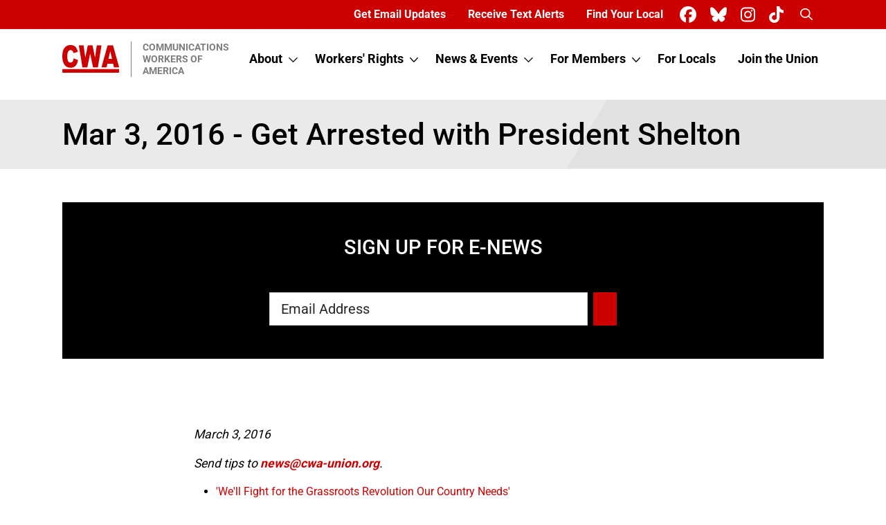

--- FILE ---
content_type: text/html; charset=UTF-8
request_url: https://cwa-union.org/news/e-newsletter/2016-03-03
body_size: 13741
content:


<!DOCTYPE html>
<html lang="en" dir="ltr" prefix="og: https://ogp.me/ns#">
  <head>
    <meta charset="utf-8" />
<link rel="canonical" href="https://cwa-union.org/news/e-newsletter/2016-03-03" />
<meta property="og:site_name" content="Communications Workers of America" />
<meta property="og:url" content="https://cwa-union.org/news/e-newsletter/2016-03-03" />
<meta property="og:title" content="Mar 3, 2016 - Get Arrested with President Shelton" />
<meta name="twitter:card" content="summary" />
<meta name="twitter:title" content="Mar 3, 2016 - Get Arrested with President Shelton" />
<meta name="facebook-domain-verification" content="t9671jitcriq39wyr0q5iquvsjewze" />
<link rel="image_src" />
<meta property="og:image" />
<meta property="og:image:url" />
<meta property="twitter:image" />
<meta property="twitter:description" />
<meta name="Generator" content="Drupal 10 (https://www.drupal.org)" />
<meta name="MobileOptimized" content="width" />
<meta name="HandheldFriendly" content="true" />
<meta name="viewport" content="width=device-width, initial-scale=1.0" />
<link rel="icon" href="/themes/custom/cwa_union/favicon.ico" type="image/vnd.microsoft.icon" />

    <title>Mar 3, 2016 - Get Arrested with President Shelton | Communications Workers of America</title>
    <link rel="stylesheet" media="all" href="/sites/default/files/css/css_3X6czNz6-broAJxmCXYxyTlVNf765o1nJBsXqwFewaQ.css?delta=0&amp;language=en&amp;theme=cwa_union&amp;include=eJxNiUsOgCAMBS9E7HFcmoIvRinUUPBze40udDOZeS9oAY2lrSwdL3y4sPPQ8qyZvGiIv7Z6CtykOgmGYKBXb-u5oiQu8f9m_WY7rSKRZ4PbZuxGD7ukYxNcVUAzhg" />
<link rel="stylesheet" media="all" href="/sites/default/files/css/css_EgHCgATIKewiVpUPn8B0wBvPrMYGhgpnmngM4GDD6xo.css?delta=1&amp;language=en&amp;theme=cwa_union&amp;include=eJxNiUsOgCAMBS9E7HFcmoIvRinUUPBze40udDOZeS9oAY2lrSwdL3y4sPPQ8qyZvGiIv7Z6CtykOgmGYKBXb-u5oiQu8f9m_WY7rSKRZ4PbZuxGD7ukYxNcVUAzhg" />

    <script type="application/json" data-drupal-selector="drupal-settings-json">{"path":{"baseUrl":"\/","pathPrefix":"","currentPath":"taxonomy\/term\/324","currentPathIsAdmin":false,"isFront":false,"currentLanguage":"en","themeUrl":"themes\/custom\/cwa_union"},"pluralDelimiter":"\u0003","suppressDeprecationErrors":true,"gtag":{"tagId":"","consentMode":false,"otherIds":[],"events":[],"additionalConfigInfo":[]},"ajaxPageState":{"libraries":"eJxliUsOgzAMRC9k4eN0iUziRi5JLMUmwO2LWoT62cy8NxNWGpcqWnHKGmYIl5vvmeEu3iUann25VHFIqinzGIzxjQfdyLkVavPnW_VvdkqYjvj1gR60fY8FGkXZsFKfqIHt5lxwImPowqvhK4eiccn8BHLzUSM","theme":"cwa_union","theme_token":null},"ajaxTrustedUrl":{"\/search\/site":true},"gtm":{"tagId":null,"settings":{"data_layer":"dataLayer","include_classes":false,"allowlist_classes":"google\nnonGooglePixels\nnonGoogleScripts\nnonGoogleIframes","blocklist_classes":"customScripts\ncustomPixels","include_environment":false,"environment_id":"","environment_token":""},"tagIds":["GTM-THWCPSN"]},"fitvids":{"selectors":".node","custom_vendors":["iframe[src^=\u0022https:\/\/youtu.be\u0022]"],"ignore_selectors":""},"googlePSE":{"language":"en","displayWatermark":0},"user":{"uid":0,"permissionsHash":"e7b90753b1107ae79b84943628f8242fe8b6ab08d0a6a181168a46bb0370653e"}}</script>
<script src="/sites/default/files/js/js_lIE1HTtz5fbNW_Lb1TbekyPK2PS6exDn2EODwRdN_n0.js?scope=header&amp;delta=0&amp;language=en&amp;theme=cwa_union&amp;include=eJxdiUsKgDAMRC9UzHFcllhjiPYDbfzd3oJa0M3MezNuR7tGSREGn9xiXPOipycziW4yFni6uURRwymxJ-sKwY2VelTKAfPyvooMXOPvHc54fMdwAYYVNzM"></script>
<script src="/modules/contrib/google_tag/js/gtag.js?t9n86y"></script>
<script src="/modules/contrib/google_tag/js/gtm.js?t9n86y"></script>

      </head>
  <body class="path-taxonomy language--en">
            <a href="#main-content" class="visually-hidden focusable">
      Skip to main content
    </a>
    <noscript><iframe src="https://www.googletagmanager.com/ns.html?id=GTM-THWCPSN"
                  height="0" width="0" style="display:none;visibility:hidden"></iframe></noscript>

      <div class="dialog-off-canvas-main-canvas" data-off-canvas-main-canvas>
    <div class="page">
            <div class="bg-primary">
        <div class="container">
          <div class="row">
            <div class="col d-flex justify-content-end align-items-center">
                

  <div class="me-lg-2 d-none d-lg-block block block--utilitymenu position-relative">
  
  
    

                
  


  <ul class="nav utility-nav">
                                                            <li class="nav-item">
                      <a href="/pages/sign_up_for_email" class="text-white nav-link fs-6 fs-lg-8 fs-xl-6" data-drupal-link-system-path="node/18259">Get Email Updates</a>
                  </li>
                                                        <li class="nav-item">
                      <a href="/connect-phone" class="text-white nav-link fs-6 fs-lg-8 fs-xl-6" data-drupal-link-system-path="node/19178">Receive Text Alerts</a>
                  </li>
                                                        <li class="nav-item">
                      <a href="/members/find-your-local" class="text-white nav-link fs-6 fs-lg-8 fs-xl-6" data-drupal-link-system-path="node/15779">Find Your Local</a>
                  </li>
            </ul>


        
  
    </div>


  <div class="block block--sociallinksblock position-relative">
  
  
    

                <ul class="d-flex mb-0 ps-0">
  
    <li class="list-inline-item"><a href="https://www.facebook.com/CWAUnion" target="_blank" aria-label="CWA Union on Facebook"><span class="text-white fa-brands me-2 fa-xl fa-facebook"></span></a></li>
  
    <li class="list-inline-item"><a href="https://bsky.app/profile/cwaunion.bsky.social" target="_blank" aria-label="CWA Union on Bluesky"><span class="text-white fa-brands me-2 fa-xl fa-bluesky"></span></a></li>
  
    <li class="list-inline-item"><a href="https://www.instagram.com/cwaunion/" target="_blank" aria-label="CWA Union on Instagram"><span class="text-white fa-brands me-2 fa-xl fa-instagram"></span></a></li>
  
    <li class="list-inline-item"><a href="https://www.tiktok.com/@cwaunion" target="_blank" aria-label="CWA Union on Tiktok"><span class="text-white fa-brands me-2 fa-xl fa-tiktok"></span></a></li>
  </ul>

        
  
    </div>


  <div class="block block--searchicon position-relative">
  
  
    

                
  


  <ul class="nav">
                                                            <li class="nav-item">
                      <a href="#search-form-cse" class="search-icon text-white nav-link fs-6 fs-lg-8 fs-xl-6" data-bs-toggle="modal" data-bs-target="#search-form-cse"><span class="visually-hidden">Search</span> <i class="fa-regular fa-magnifying-glass fw-bold"></i></a>
                  </li>
            </ul>


        
  
    </div>


            </div>
          </div>
        </div>
      </div>
            


<nav class="navbar navbar-expand-lg justify-content-between navbar-light default bg-white">
      <div class="container">
  
                      
  <div class="block block--cwa-union-branding">

  
    

        
  <a href="/" class="navbar-brand d-flex align-items-center " aria-label="">
            
  <img src="/themes/custom/cwa_union/logo.svg" width="83" " alt="Communications Workers of America logo" class="mr-2" />

        <div class="ms-3 ps-3 border-1 border-start fw-bold text-uppercase border-secondary text-secondary lh-sm">
      Communications<br />
      Workers of<br />
      America
    </div>
  </a>

  
  </div>


              
  <button class="navbar-toggler" type="button" data-bs-toggle="collapse" data-bs-target=".navbar-collapse" aria-controls="navbar-collapse" aria-expanded="false" aria-label="Toggle navigation">
    <span class="navbar-toggler-icon"></span>
  </button>

  <div class="collapse navbar-collapse justify-content-lg-end">
                      <div class="mr-auto">
              
  <div class="block block--cwa-union-main-menu">

  
    

            
  


  <ul class="nav navbar-nav main-nav">
                                          <li class="nav-item dropdown">
                      <a href="/about" class="nav-link fs-6 fs-lg-8 fs-xl-6 d-inline-block pe-1" data-drupal-link-system-path="node/19060">About</a>
            <a class="dropdown-bs-toggle smaller text-dark d-inline-block cursor-pointer" data-bs-toggle="dropdown" href="/about">
              <i class="far fa-chevron-down"></i>
              <span class="sr-only d-lg-none">Toggle submenu</span>
            </a>
                          <div class="dropdown-menu">
      <div class="py-1 border-bottom border-white">
                  <a href="/about/leadership" class="dropdown-item" data-drupal-link-system-path="node/18278">Leadership</a>
    </div>
      <div class="py-1 border-bottom border-white">
                  <a href="/about/cwa-history" class="dropdown-item" data-drupal-link-system-path="node/23677">History</a>
    </div>
      <div class="py-1 ">
                  <a href="/about/careers-cwa" class="dropdown-item" data-drupal-link-system-path="node/19355">Careers at CWA</a>
    </div>
  </div>
                              </li>
                                      <li class="nav-item dropdown">
                      <a href="/workers-rights" class="nav-link fs-6 fs-lg-8 fs-xl-6 d-inline-block pe-1" data-drupal-link-system-path="node/19057">Workers&#039; Rights</a>
            <a class="dropdown-bs-toggle smaller text-dark d-inline-block cursor-pointer" data-bs-toggle="dropdown" href="/workers-rights">
              <i class="far fa-chevron-down"></i>
              <span class="sr-only d-lg-none">Toggle submenu</span>
            </a>
                          <div class="dropdown-menu">
      <div class="py-1 border-bottom border-white">
                  <a href="/workers-rights/legislation-and-politics" class="dropdown-item" data-drupal-link-system-path="node/19058">Legislation and Politics</a>
    </div>
      <div class="py-1 border-bottom border-white">
                  <a href="/workers-rights/health-care-retirement-security" class="dropdown-item" data-drupal-link-system-path="node/18254">Jobs, Health Care &amp; Retirement Security</a>
    </div>
      <div class="py-1 border-bottom border-white">
                  <a href="/workers-rights/health-and-safety" class="dropdown-item" data-drupal-link-system-path="node/18260">Health and Safety</a>
    </div>
      <div class="py-1 border-bottom border-white">
                  <a href="/workers-rights/human-rights" class="dropdown-item" data-drupal-link-system-path="node/18269">Human Rights</a>
    </div>
      <div class="py-1 ">
                  <a href="/workers-rights/international-solidarity" class="dropdown-item" data-drupal-link-system-path="node/18281">International Solidarity</a>
    </div>
  </div>
                              </li>
                                      <li class="nav-item dropdown">
                      <a href="/news" class="nav-link fs-6 fs-lg-8 fs-xl-6 d-inline-block pe-1" data-drupal-link-system-path="node/15775">News &amp; Events</a>
            <a class="dropdown-bs-toggle smaller text-dark d-inline-block cursor-pointer" data-bs-toggle="dropdown" href="/news">
              <i class="far fa-chevron-down"></i>
              <span class="sr-only d-lg-none">Toggle submenu</span>
            </a>
                          <div class="dropdown-menu">
      <div class="py-1 border-bottom border-white">
                  <a href="/news/all" class="dropdown-item" data-drupal-link-system-path="node/15776">News</a>
    </div>
      <div class="py-1 border-bottom border-white">
                  <a href="/news-events/events" class="dropdown-item" data-drupal-link-system-path="node/15778">Events</a>
    </div>
      <div class="py-1 ">
                                <a href="/news-events/press-releases" class="dropdown-item" data-drupal-link-system-path="node/15777">Press Releases</a>
    </div>
  </div>
                              </li>
                                                        <li class="nav-item dropdown">
                      <a href="/for-members" class="nav-link fs-6 fs-lg-8 fs-xl-6 d-inline-block pe-1" data-drupal-link-system-path="node/18352">For Members</a>
            <a class="dropdown-bs-toggle smaller text-dark d-inline-block cursor-pointer" data-bs-toggle="dropdown" href="/for-members">
              <i class="far fa-chevron-down"></i>
              <span class="sr-only d-lg-none">Toggle submenu</span>
            </a>
                          <div class="dropdown-menu">
      <div class="py-1 border-bottom border-white">
                  <a href="/members/cwa-member-benefits-scholarships-and-training" class="dropdown-item" data-drupal-link-system-path="node/20890">Benefits, Scholarships &amp; Training</a>
    </div>
      <div class="py-1 border-bottom border-white">
                  <a href="/for-members/retired-members-council" class="dropdown-item" data-drupal-link-system-path="node/18274">Retired Members Council</a>
    </div>
      <div class="py-1 border-bottom border-white">
                  <a href="/nextgen" class="dropdown-item" data-drupal-link-system-path="node/18280">Next Generation</a>
    </div>
      <div class="py-1 border-bottom border-white">
                                <a href="https://myunionstore.com/cwa" class="dropdown-item" target="_blank">CWA Store</a>
    </div>
      <div class="py-1 border-bottom border-white">
                  <a href="/for-members/change-or-update-address-or-email" class="dropdown-item" data-drupal-link-system-path="node/18389">Change or Update Address or Email</a>
    </div>
      <div class="py-1 ">
                  <a href="/members/find-your-local" class="dropdown-item" data-drupal-link-system-path="node/15779">Find Your Local</a>
    </div>
  </div>
                              </li>
                                                        <li class="nav-item">
                      <a href="/for-locals" class="nav-link fs-6 fs-lg-8 fs-xl-6" data-drupal-link-system-path="node/19055">For Locals</a>
                  </li>
                                      <li class="nav-item">
                      <a href="/join" class="nav-link fs-6 fs-lg-8 fs-xl-6">Join the Union</a>
                  </li>
            </ul>


      
  </div>


  <div class="d-lg-none utility-alt block block--utilitymenu-2 position-relative">
  
  
    

                
  


  <ul class="nav utility-nav">
                                                            <li class="nav-item">
                      <a href="/pages/sign_up_for_email" class="text-white nav-link fs-6 fs-lg-8 fs-xl-6" data-drupal-link-system-path="node/18259">Get Email Updates</a>
                  </li>
                                                        <li class="nav-item">
                      <a href="/connect-phone" class="text-white nav-link fs-6 fs-lg-8 fs-xl-6" data-drupal-link-system-path="node/19178">Receive Text Alerts</a>
                  </li>
                                                        <li class="nav-item">
                      <a href="/members/find-your-local" class="text-white nav-link fs-6 fs-lg-8 fs-xl-6" data-drupal-link-system-path="node/15779">Find Your Local</a>
                  </li>
            </ul>


        
  
    </div>


          </div>
              
                    </div>

      </div>
  </nav>
  
  
  <main class="">
    <a id="main-content" tabindex="-1"></a>
    
    
          <div class="page__content">
        <div class="container">
            

  <div class="block block--cwa-union-page-title position-relative">
  
  
    

                

  <div class="full-width bg-title-gray py-4 mt-3 bg-angle bg-angle--gray">
    <div class="container">
      
                        <h1  class="page-title mb-0 position-relative">

            <div>Mar 3, 2016 - Get Arrested with President Shelton</div>
      
</h1>
                  </div>
  </div>

        
  
    </div>



  <div class="block block--cwa-union-content position-relative">
  
  
    

                <div>
  
    
    <section  class="full-width layout-section">
        <div  class="pt-3 pt-lg-5 pb-3 pb-lg-5 container">
            <div class="row justify-content-between">
                              <div  class="col">
              <div class="text-center bg-dark p-3 p-md-5 h-100 cta-block block block--call-to-action position-relative">
  
  
            <h2 class="h3 mb-5 text-uppercase">Sign Up for E-News</h2>
        

                
        
      <form class="email-starter w-md-50 mx-auto d-flex" id="email-starter" method="get" action="/pages/sign_up_for_email">
      <input type="email" id="form-email" name="answer[email]" class="form-control form-control-lg email" placeholder="Email Address" />
      <button type="submit" class="btn btn-primary btn-icon btn-lg ms-2"></button>
    </form>
  
    </div>


  <div class="block position-relative">
  
  
    

                
        
  
    </div>
            </div>
                        </div>
    </div>
  </section>
  <section  class="full-width layout-section">
        <div  class="pt-3 pt-lg-5 pb-3 pb-lg-5 container">
            <div class="row justify-content-between">
                              <div  class="col body-text p-lg-0">
              <div class="views-element-container block position-relative">
  
  
    

                <div><div class="js-view-dom-id-4c8066cf68e91f6c0caa28d561a3cecec2cf789916673ad4e84ec33e288aeaa3 view-enewsletter">
  


  




      <div class="view-header ">
      <p class="fs-6"><em><time datetime="2016-03-03T12:00:00Z">March 3, 2016</time>
</em></p>
<p class="fs-6"><em>Send tips to <strong><a href="mailto:news@cwa-union.org">news@cwa-union.org</a></strong>.</em></p>
    </div>
          <div class="attachment attachment-before">
      <div class="views-element-container"><div class="js-view-dom-id-86b34ab19397e9693d37fa00f535b553e50d1c8a5ae0b67dbbd33fd4f3e79308 view-enewsletter">
  


  




      
      <div class="view-content ">
      <div>
  
  <ul>

          <li><a href="#story-10569">&#039;We&#039;ll Fight for the Grassroots Revolution Our Country Needs&#039;</a></li>
          <li><a href="#story-10568">Bargaining Update</a></li>
          <li><a href="#story-10567">N.J. Shop Stewards Gear Up for Pension Amendment Campaign</a></li>
          <li><a href="#story-10566">Flight Attendants Fight for 10</a></li>
          <li><a href="#story-10565">Democracy Update</a></li>
          <li><a href="#story-10564">Observing Black History Month</a></li>
          <li><a href="#story-10563">Save the Date: CWA Human Rights Conference</a></li>
    
  </ul>

</div>

    </div>
  
          </div>
</div>

    </div>
  
      <div class="view-content ">
      
    <div>
          

<article class="node node--promoted news news--enewsletter">
<hr id="horizontalrule" style="margin:1.5rem 0;color: rgba(0,0,0,0.6)">
<a name="story-10569"></a>
  
    <h2 style="margin-bottom: 1.5rem;">
          <span>&#039;We&#039;ll Fight for the Grassroots Revolution Our Country Needs&#039;</span>

    </h2>
  
  <p>
      <span style="font-size:0.85em;background: none repeat scroll 0 0 #F4F4F4;border: 1px solid #DFDFDF;border-radius: 5px;padding: 8px 10px 5px;display:inline-block;">Share This Article:
      <!-- AddToAny BEGIN -->
        <a href="https://www.addtoany.com/add_to/facebook?linkurl=https://cwa-union.org/news/well-fight-for-grassroots-revolution-our-country-needs" target="_blank"><img src="https://cwa-union.org/themes/custom/cwa_union/build/assets/images/fb.png" width="32" height="32" style="background-color:#c00"></a>
        <a href="https://www.addtoany.com/add_to/bluesky?linkurl=https://cwa-union.org/news/well-fight-for-grassroots-revolution-our-country-needs" target="_blank"><img src="https://cwa-union.org/themes/custom/cwa_union/build/assets/images/bluesky.png" width="32" height="32" style="background-color:#c00"></a>
        <a href="https://www.addtoany.com/add_to/email?linkurl=https://cwa-union.org/news/well-fight-for-grassroots-revolution-our-country-needs" target="_blank"><img src="https://cwa-union.org/themes/custom/cwa_union/build/assets/images/email.png" width="32" height="32" style="background-color:#c00"></a>
        <a href="https://www.addtoany.com/share#url=https://cwa-union.org/news/well-fight-for-grassroots-revolution-our-country-needs" target="_blank"><img src="https://cwa-union.org/themes/custom/cwa_union/build/assets/images/plus.png" width="32" height="32" style="background-color:#c00"></a>
      <!-- AddToAny END -->
      </span>
  </p>

  

            <div><style>.field-name-field-featured-image {display:none !important;}</style><p>CWA President Chris Shelton issued this statement on the results of the Super Tuesday primaries:</p><p style="margin-left: 40px;">Members of the Communications Workers of America voted decisively to endorse Bernie Sanders for President, knowing that we were in it for the long haul. Like Senator Sanders, we are determined to take on today's one-sided economy, where political contributions wipe out the voice of ordinary Americans and where Wall Street calls all the shots – about our jobs, our communities and our livelihoods.</p><p style="margin-left: 40px;">That's what the Sanders campaign is all about. We're not going anywhere. We continue to support Senator Sanders' campaign that calls out an economic and political establishment that's rigged against working families.</p><p style="margin-left: 40px;">Bernie Sanders is the only candidate whose campaign is funded by the small dollar contributions of ordinary Americans. That matters. He has energized millions of voters with his message of fundamental change that benefits working families, not the 1 percent, and the fight isn't over.</p><p style="margin-left: 40px;">In the coming primary states, and especially in California, New York, New Jersey, and Ohio – where CWA has its largest numbers of members – activists will continue to canvass neighborhoods, organize worksite actions, staff phone banks, and rally around Senator Sanders and the grassroots revolution our country needs.</p></div>
      

</article>

      </div>
    <div>
          

<article class="node node--promoted news news--enewsletter">
<hr id="horizontalrule" style="margin:1.5rem 0;color: rgba(0,0,0,0.6)">
<a name="story-10568"></a>
  
    <h2 style="margin-bottom: 1.5rem;">
          <span>Bargaining Update</span>

    </h2>
  
  <p>
      <span style="font-size:0.85em;background: none repeat scroll 0 0 #F4F4F4;border: 1px solid #DFDFDF;border-radius: 5px;padding: 8px 10px 5px;display:inline-block;">Share This Article:
      <!-- AddToAny BEGIN -->
        <a href="https://www.addtoany.com/add_to/facebook?linkurl=https://cwa-union.org/news/bargaining-update-2016-03-03" target="_blank"><img src="https://cwa-union.org/themes/custom/cwa_union/build/assets/images/fb.png" width="32" height="32" style="background-color:#c00"></a>
        <a href="https://www.addtoany.com/add_to/bluesky?linkurl=https://cwa-union.org/news/bargaining-update-2016-03-03" target="_blank"><img src="https://cwa-union.org/themes/custom/cwa_union/build/assets/images/bluesky.png" width="32" height="32" style="background-color:#c00"></a>
        <a href="https://www.addtoany.com/add_to/email?linkurl=https://cwa-union.org/news/bargaining-update-2016-03-03" target="_blank"><img src="https://cwa-union.org/themes/custom/cwa_union/build/assets/images/email.png" width="32" height="32" style="background-color:#c00"></a>
        <a href="https://www.addtoany.com/share#url=https://cwa-union.org/news/bargaining-update-2016-03-03" target="_blank"><img src="https://cwa-union.org/themes/custom/cwa_union/build/assets/images/plus.png" width="32" height="32" style="background-color:#c00"></a>
      <!-- AddToAny END -->
      </span>
  </p>

  

            <div><style type="text/css">.field-name-field-featured-image {display:none !important;}
</style>
<p><strong>Tentative Contract for D6 Mobility Workers</strong></p><p>On Feb. 28, CWA's District 6 bargaining team reached a tentative four-year agreement with AT&amp;T Mobility covering 9,400 Mobility workers in Arkansas, Kansas, Missouri, Oklahoma and Texas.</p><p>CWA members will be joining a telephone town hall call on Monday, March 7, to get more information about the tentative contract. <a href="https://actionnetwork.org/user_files/user_files/000/005/742/original/Mobility_Town_Hall_Call.pdf" target="_blank">Read more here</a>.</p><p>The settlement will be presented to the membership for a ratification vote.</p><p align="center" style="text-align: center;"><img src="https://can2-prod.s3.amazonaws.com/uploads/data/000/029/198/original/2a_Bargaining_Update_MobilityCollage_600.jpg" style="width: 100%; max-width: 600px;" width="600"><br><em>Across District 6, Mobility workers mobilized at retail stores and call centers, putting the company on notice: "these shoes were made for walking." </em></p><center><strong>###</strong></center><p><strong>Negotiations Open with AT&amp;T West</strong></p><div style="width: 300px; max-width: 50%; float: left; margin-right: 10px; margin-bottom: 5px;"><img src="https://can2-prod.s3.amazonaws.com/uploads/data/000/029/199/original/2b_Bargaining_Update_300.jpg" style="width: 100%; max-width: 300px;" width="300"><p align="center"><em>CWA's District 9 bargaining team. From left: Anthony Velez, Marisa Remski, District 9 VP Tom Runnion, Ellen West, Art Gonzalez, Cherie Brokaw<br>and Pam Suniga. </em></p></div><p>Negotiations between CWA District 9 and AT&amp;T West got underway on Feb. 23. CWA D9 Vice President Tom Runnion made it clear to AT&amp;T that CWAers were fighting for fairness and, "our goal in these negotiations is to improve living standards for our families. We want secure jobs, secure health care and a secure retirement." The contract covers about 16,000 workers.</p><p>So far, the company has come back with demands for givebacks – looking to cut pay schedules, holidays and vacations, freeze pensions and eliminate protections from excessive monitoring, among other retrogressive demands.</p><p align="center" style="text-align: center;"><img src="https://can2-prod.s3.amazonaws.com/uploads/data/000/029/200/original/2c_Bargaining_Update_Collage_600.jpg" style="width: 100%; max-width: 600px;" width="600"><br><em>On the first day of negotiations, District 9 CWAers mobilized for a fair contract. </em>Clockwise, from top left<em>: Members of Local 9408, Fresno; Local 9003, Los Angeles; and Local 9509, San Diego. </em></p><center><strong>###</strong></center><p><strong>Flight Attendants Keep the Pressure on United </strong></p><p>The AFA-CWA Joint Negotiating Committee (JNC), representing 25,000 Flight Attendants at United, Continental and Continental Micronesia Airlines, completed three more days of negotiations in Denver.</p><p>The JNC's goal is to continue to build on progress in previous mediation sessions and work through critical issues including scheduling, sick leave, vacations, job share/partnership and other issues, then work to resolve the economic issues to reach a joint agreement covering all United Flight Attendants. The next round of bargaining is March 7 in Phoenix.</p><p>On February 18, more than 400 Flight Attendants joined the Day of Action at Chicago O'Hare International Airport, picketing outside the United Airlines departures area. They were joined by Flight Attendants from American, Southwest, ExpressJet and Envoy and AFA-CWA's flying partners from the Air Line Pilots Association.</p><center><strong>###</strong></center><p><strong>Verizon Members Mobilize </strong></p><p align="center" style="text-align: center;"><img src="https://can2-prod.s3.amazonaws.com/uploads/data/000/029/201/original/2d_Bargaining_Update_600.jpg" style="width: 100%; max-width: 600px;" width="600"><br><em>CWA Local 1101 members in New York protest Verizon's continued demands for concessions, chanting, "They say cut back, we say fight back!" </em></p><p>~~~~</p><p align="center" style="text-align: center;"><img align="middle" src="https://can2-prod.s3.amazonaws.com/uploads/data/000/029/202/original/2e_Bargaining_Update_320.jpg" style="width: 100%; max-width: 320px; display: block; margin: auto;" width="320"><br><em>In informational picketing In Dover, Del., members of Local 13100 tell the public that "Verizon should build up FiOS, not executive compensation." </em></p><center><strong>###</strong></center><p><strong>Pay Increase for Avaya Workers</strong></p><p>CWA bargainers reached a two-year contract extension with Avaya that provides for a 2.5 percent wage increase, the first non-lump sum pay raise since 2012. The contract covers about 550 workers at Avaya.</p><p>CWA Telecommunications and Technologies Vice President Lisa Bolton said the contract continues to maintain current health care coverage. "There are no givebacks in this agreement," she said.</p></div>
      

</article>

      </div>
    <div>
          

<article class="node node--promoted news news--enewsletter">
<hr id="horizontalrule" style="margin:1.5rem 0;color: rgba(0,0,0,0.6)">
<a name="story-10567"></a>
  
    <h2 style="margin-bottom: 1.5rem;">
          <span>N.J. Shop Stewards Gear Up for Pension Amendment Campaign</span>

    </h2>
  
  <p>
      <span style="font-size:0.85em;background: none repeat scroll 0 0 #F4F4F4;border: 1px solid #DFDFDF;border-radius: 5px;padding: 8px 10px 5px;display:inline-block;">Share This Article:
      <!-- AddToAny BEGIN -->
        <a href="https://www.addtoany.com/add_to/facebook?linkurl=https://cwa-union.org/news/nj-shop-stewards-gear-for-pension-amendment-campaign" target="_blank"><img src="https://cwa-union.org/themes/custom/cwa_union/build/assets/images/fb.png" width="32" height="32" style="background-color:#c00"></a>
        <a href="https://www.addtoany.com/add_to/bluesky?linkurl=https://cwa-union.org/news/nj-shop-stewards-gear-for-pension-amendment-campaign" target="_blank"><img src="https://cwa-union.org/themes/custom/cwa_union/build/assets/images/bluesky.png" width="32" height="32" style="background-color:#c00"></a>
        <a href="https://www.addtoany.com/add_to/email?linkurl=https://cwa-union.org/news/nj-shop-stewards-gear-for-pension-amendment-campaign" target="_blank"><img src="https://cwa-union.org/themes/custom/cwa_union/build/assets/images/email.png" width="32" height="32" style="background-color:#c00"></a>
        <a href="https://www.addtoany.com/share#url=https://cwa-union.org/news/nj-shop-stewards-gear-for-pension-amendment-campaign" target="_blank"><img src="https://cwa-union.org/themes/custom/cwa_union/build/assets/images/plus.png" width="32" height="32" style="background-color:#c00"></a>
      <!-- AddToAny END -->
      </span>
  </p>

  

            <div><style type="text/css">.field-name-field-featured-image {display:none !important;}
</style>
<p>More than 500 CWA N.J. shop stewards and activists met for a day of mobilization training on the campaign to win a ballot question for a constitutional amendment to require the State of New Jersey to make full payments into the pension system.</p><p>This is an unprecedented, statewide member education campaign, aimed at mobilizing some 800,000 active employees and retirees to drive support for the constitutional amendment.</p><p>Governor Christie had signed a 2011 law requiring the state to do its part in restoring proper funding for the pension system, after forcing pension cuts for workers. But he reneged on the deal, grabbing billions of dollars from the pension system to reduce his budget shortfall.</p><p>Last fall, the New Jersey Supreme Court ruled that Gov. Chris Christie didn't have to make scheduled pension payments into the public pension system.</p><p>CWA and other unions filed a petition for review with the U.S. Supreme Court. The U.S. Supreme Court declined to hear the case, meaning the lower court decision stands. "It just means what we already knew, which is that we have to protect the funding for these pensions by giving these pensions the same protections they would have in the private sector," said CWA New Jersey Director Hetty Rosenstein.</p><p align="center" style="text-align: center;"><img src="https://can2-prod.s3.amazonaws.com/uploads/data/000/029/205/original/3_CWA_New_Jersey_600.jpg" style="width: 100%; max-width: 600px;" width="600"><br><em>CWA stewards and activists are ready to go out and build support for the constitutional amendment to safeguard public worker pensions. CWA is leading the way on the campaign. </em></p></div>
      

</article>

      </div>
    <div>
          

<article class="node news news--enewsletter">
<hr id="horizontalrule" style="margin:1.5rem 0;color: rgba(0,0,0,0.6)">
<a name="story-10566"></a>
  
    <h2 style="margin-bottom: 1.5rem;">
          <span>Flight Attendants Fight for 10</span>

    </h2>
  
  <p>
      <span style="font-size:0.85em;background: none repeat scroll 0 0 #F4F4F4;border: 1px solid #DFDFDF;border-radius: 5px;padding: 8px 10px 5px;display:inline-block;">Share This Article:
      <!-- AddToAny BEGIN -->
        <a href="https://www.addtoany.com/add_to/facebook?linkurl=https://cwa-union.org/news/flight-attendants-fight-for-10" target="_blank"><img src="https://cwa-union.org/themes/custom/cwa_union/build/assets/images/fb.png" width="32" height="32" style="background-color:#c00"></a>
        <a href="https://www.addtoany.com/add_to/bluesky?linkurl=https://cwa-union.org/news/flight-attendants-fight-for-10" target="_blank"><img src="https://cwa-union.org/themes/custom/cwa_union/build/assets/images/bluesky.png" width="32" height="32" style="background-color:#c00"></a>
        <a href="https://www.addtoany.com/add_to/email?linkurl=https://cwa-union.org/news/flight-attendants-fight-for-10" target="_blank"><img src="https://cwa-union.org/themes/custom/cwa_union/build/assets/images/email.png" width="32" height="32" style="background-color:#c00"></a>
        <a href="https://www.addtoany.com/share#url=https://cwa-union.org/news/flight-attendants-fight-for-10" target="_blank"><img src="https://cwa-union.org/themes/custom/cwa_union/build/assets/images/plus.png" width="32" height="32" style="background-color:#c00"></a>
      <!-- AddToAny END -->
      </span>
  </p>

  

            <div><p>Flight Attendants in uniform will "Rally for Rest" at the U.S. Capitol in Washington, DC, on March 16, then lobby members of Congress to get these critical changes included in the Federal Aviation Administration (FAA) re-authorization.</p><p>Flight Attendants are entrusted with the safety, health, and security of passengers. But they're often asked to perform duties during their "rest" time, resulting in getting less rest than required. Airline Pilots and other flight deck crew are covered by a 10-hour minimum rest requirement. But Flight Attendants right now have just an eight-hour rest period between 14-hour days, AFA-CWA said.</p><p>Gaining the 10-hour minimum rest requirements for Flight Attendants is a top legislative priority for AFA-CWA, and Flight Attendants have been mobilizing and succeeded in getting the 10-hour rest period included in the House version of the FAA authorization. Now, the goal is to keep it in that bill and call on the Senate to do the same.</p></div>
      

</article>

      </div>
    <div>
          

<article class="node news news--enewsletter">
<hr id="horizontalrule" style="margin:1.5rem 0;color: rgba(0,0,0,0.6)">
<a name="story-10565"></a>
  
    <h2 style="margin-bottom: 1.5rem;">
          <span>Democracy Update</span>

    </h2>
  
  <p>
      <span style="font-size:0.85em;background: none repeat scroll 0 0 #F4F4F4;border: 1px solid #DFDFDF;border-radius: 5px;padding: 8px 10px 5px;display:inline-block;">Share This Article:
      <!-- AddToAny BEGIN -->
        <a href="https://www.addtoany.com/add_to/facebook?linkurl=https://cwa-union.org/news/democracy-update-2016-03-03" target="_blank"><img src="https://cwa-union.org/themes/custom/cwa_union/build/assets/images/fb.png" width="32" height="32" style="background-color:#c00"></a>
        <a href="https://www.addtoany.com/add_to/bluesky?linkurl=https://cwa-union.org/news/democracy-update-2016-03-03" target="_blank"><img src="https://cwa-union.org/themes/custom/cwa_union/build/assets/images/bluesky.png" width="32" height="32" style="background-color:#c00"></a>
        <a href="https://www.addtoany.com/add_to/email?linkurl=https://cwa-union.org/news/democracy-update-2016-03-03" target="_blank"><img src="https://cwa-union.org/themes/custom/cwa_union/build/assets/images/email.png" width="32" height="32" style="background-color:#c00"></a>
        <a href="https://www.addtoany.com/share#url=https://cwa-union.org/news/democracy-update-2016-03-03" target="_blank"><img src="https://cwa-union.org/themes/custom/cwa_union/build/assets/images/plus.png" width="32" height="32" style="background-color:#c00"></a>
      <!-- AddToAny END -->
      </span>
  </p>

  

            <div><p><strong>Democracy Awakening Activists Taking D.C. by Storm Apr. 16-18</strong></p><p>Thousands of people from at least 180 organizations, including CWA, will mobilize in Washington, DC, this spring for Democracy Awakening, demanding a democracy where every vote is heard and counted and all Americans have an equal voice.</p><p>From April 16-18, thousands of working people will participate in Democracy Awakening events, including a "Rally for Democracy" protest and march, a "Congress of Conscience" sit-in, other direct action, advocacy at the U.S. Capitol, and teach-ins over the three days.</p><p>The goal of this landmark mobilization is to press for needed reforms like getting big money out of politics and not suppressing the right to vote. That's the only way we can have a democracy that works for all Americans.</p><p>Mark your calendar for Apr. 16-18. Learn more at <a href="http://www.democracyawakening.org/" target="_blank">democracyawakening.org</a>.</p><p>CWA President Chris Shelton joined other democracy movement leaders on a telephone town hall, talking to thousands of activists about Democracy Awakening events.</p><p><a href="https://soundcloud.com/cwaunion/the-democracy-awakening" target="_blank">Listen to the call here</a>.</p><center><strong>###</strong></center><p><strong>House Champions for Democracy</strong></p><p>U.S. Representatives Keith Ellison (D-Minn.) and John Sarbanes (D-Md.) had a great discussion about how big money in politics is blocking a progressive agenda for working families and how it ties in with the assault on voting rights and civil rights.</p><p><a href="https://youtu.be/Ao2yKdB_WKg" target="_blank">Watch the video here</a>.</p><p>Ellison and Sarbanes are among the leaders in the House of Representatives who are pushing ahead to get big money out of our political process and expand, not block, voting rights for ordinary Americans.</p></div>
      

</article>

      </div>
    <div>
          

<article class="node news news--enewsletter">
<hr id="horizontalrule" style="margin:1.5rem 0;color: rgba(0,0,0,0.6)">
<a name="story-10564"></a>
  
    <h2 style="margin-bottom: 1.5rem;">
          <span>Observing Black History Month</span>

    </h2>
  
  <p>
      <span style="font-size:0.85em;background: none repeat scroll 0 0 #F4F4F4;border: 1px solid #DFDFDF;border-radius: 5px;padding: 8px 10px 5px;display:inline-block;">Share This Article:
      <!-- AddToAny BEGIN -->
        <a href="https://www.addtoany.com/add_to/facebook?linkurl=https://cwa-union.org/news/observing-black-history-month" target="_blank"><img src="https://cwa-union.org/themes/custom/cwa_union/build/assets/images/fb.png" width="32" height="32" style="background-color:#c00"></a>
        <a href="https://www.addtoany.com/add_to/bluesky?linkurl=https://cwa-union.org/news/observing-black-history-month" target="_blank"><img src="https://cwa-union.org/themes/custom/cwa_union/build/assets/images/bluesky.png" width="32" height="32" style="background-color:#c00"></a>
        <a href="https://www.addtoany.com/add_to/email?linkurl=https://cwa-union.org/news/observing-black-history-month" target="_blank"><img src="https://cwa-union.org/themes/custom/cwa_union/build/assets/images/email.png" width="32" height="32" style="background-color:#c00"></a>
        <a href="https://www.addtoany.com/share#url=https://cwa-union.org/news/observing-black-history-month" target="_blank"><img src="https://cwa-union.org/themes/custom/cwa_union/build/assets/images/plus.png" width="32" height="32" style="background-color:#c00"></a>
      <!-- AddToAny END -->
      </span>
  </p>

  

            <div><p>As part of the Black History Month celebration at CWA headquarters, President Chris Shelton said that our union "celebrates Black History today and all year long as we fight the fight for social justice and racial equality."</p><p><a href="http://www.cwa-union.org/news/entry/remarks_of_cwa_president_chris_shelton_on_black_history_month#.VtXtePkrLcs" target="_blank">Read more here</a>.</p></div>
      

</article>

      </div>
    <div>
          

<article class="node news news--enewsletter">
<hr id="horizontalrule" style="margin:1.5rem 0;color: rgba(0,0,0,0.6)">
<a name="story-10563"></a>
  
    <h2 style="margin-bottom: 1.5rem;">
          <span>Save the Date: CWA Human Rights Conference</span>

    </h2>
  
  <p>
      <span style="font-size:0.85em;background: none repeat scroll 0 0 #F4F4F4;border: 1px solid #DFDFDF;border-radius: 5px;padding: 8px 10px 5px;display:inline-block;">Share This Article:
      <!-- AddToAny BEGIN -->
        <a href="https://www.addtoany.com/add_to/facebook?linkurl=https://cwa-union.org/news/save-date-cwa-human-rights-conference" target="_blank"><img src="https://cwa-union.org/themes/custom/cwa_union/build/assets/images/fb.png" width="32" height="32" style="background-color:#c00"></a>
        <a href="https://www.addtoany.com/add_to/bluesky?linkurl=https://cwa-union.org/news/save-date-cwa-human-rights-conference" target="_blank"><img src="https://cwa-union.org/themes/custom/cwa_union/build/assets/images/bluesky.png" width="32" height="32" style="background-color:#c00"></a>
        <a href="https://www.addtoany.com/add_to/email?linkurl=https://cwa-union.org/news/save-date-cwa-human-rights-conference" target="_blank"><img src="https://cwa-union.org/themes/custom/cwa_union/build/assets/images/email.png" width="32" height="32" style="background-color:#c00"></a>
        <a href="https://www.addtoany.com/share#url=https://cwa-union.org/news/save-date-cwa-human-rights-conference" target="_blank"><img src="https://cwa-union.org/themes/custom/cwa_union/build/assets/images/plus.png" width="32" height="32" style="background-color:#c00"></a>
      <!-- AddToAny END -->
      </span>
  </p>

  

            <div><p>CWA's Joint Human Rights Conference will be held in Atlanta Aug. 22-24. The innovative program, put together by CWA's National Women's and Civil Rights and Equity Committees will include movement building, great speakers and panels and workshops that teach and motivate.</p><p><a href="http://www.cwa-union.org/events/entry/cwa_human_rights_bi-annual_conference" target="_blank">Get more information here</a>.</p></div>
      

</article>

      </div>

    </div>
  
          </div>
</div>

        
  
    </div>
            </div>
                        </div>
    </div>
  </section>

</div>

        
  
    </div>


        </div>
      </div>
      </main>

          <footer class="page__footer bg-primary bg-angle position-relative pt-5 pb-3">
      <div class="container position-relative z-2">
        <div class="row">
          <div class="col-lg-4">
            <div class="mb-5 footer-logo-name d-flex align-items-center">
              <a href="/">
                  <img src="/themes/custom/cwa_union/footer_logo.svg" alt="Home" class="img-fluid">
              </a>
              <div class="ms-3 ps-3 border-1 border-start fw-bold text-uppercase border-white text-white lh-sm">
                <a href="/" class="text-white text-decoration-none">
                  Communications Workers of America
                </a>
              </div>
            </div>
              

  <div class="text-white fs-5 mb-5 block block--footeraddressphone position-relative">
  
  
    

                <p>501 3rd Street NW<br>
Washington, DC 20001</p>

<p><a href="tel:2024341100" rel="noopener" target="_blank">(202) 434-1100</a></p>

        
  
    </div>


  <div class="block block--sociallinksblock-2 position-relative">
  
  
    

                <ul class="d-flex mb-0 ps-0">
  
    <li class="list-inline-item"><a href="https://www.facebook.com/CWAUnion" target="_blank" aria-label="CWA Union on Facebook"><span class="text-white fa-brands me-2 fa-xl fa-facebook"></span></a></li>
  
    <li class="list-inline-item"><a href="https://bsky.app/profile/cwaunion.bsky.social" target="_blank" aria-label="CWA Union on Bluesky"><span class="text-white fa-brands me-2 fa-xl fa-bluesky"></span></a></li>
  
    <li class="list-inline-item"><a href="https://www.instagram.com/cwaunion/" target="_blank" aria-label="CWA Union on Instagram"><span class="text-white fa-brands me-2 fa-xl fa-instagram"></span></a></li>
  
    <li class="list-inline-item"><a href="https://www.tiktok.com/@cwaunion" target="_blank" aria-label="CWA Union on Tiktok"><span class="text-white fa-brands me-2 fa-xl fa-tiktok"></span></a></li>
  </ul>

        
  
    </div>


  <div class="search-block-form google-cse needs-validation mt-5 footer-search block block--searchform-2 position-relative" data-drupal-selector="search-block-form" role="search">
  
  
    

                
<form action="/search/site" method="get" id="search-block-form" accept-charset="UTF-8" class="form">
  
<div class="js-form-item form-item form-type-search js-form-type-search form-item-keys js-form-item-keys form-no-label form-group">
      
  
  
  
  
  
<input title="Enter the terms you wish to search for." class="form-control-lg form-search form-control" placeholder="Search CWA" data-drupal-selector="edit-keys" type="search" id="edit-keys" name="keys" value="" size="20" maxlength="128">


  
  
  
  
  </div>
<div data-drupal-selector="edit-actions" class="form-actions js-form-wrapper form-wrapper" id="edit-actions--2"><button class="btn btn-primary btn-lg btn-dark with-icon button js-form-submit form-submit" data-twig-suggestion="icon" data-drupal-selector="edit-submit" type="submit" id="edit-submit" value="Search">
  <span class="text-value visually-hidden">Search</span> <i class="fa-regular fa-magnifying-glass ms-1"></i>
</button></div>

</form>

        
  
    </div>


          </div>
          <div class="col-lg-7 offset-md-1 d-md-flex justify-content-md-between align-items-start pt-5">
                
  <div class="block block--cwa-union-footer">

  
    

            
  


  <ul class="position-relative bottom-15 nav flex-column footer-nav">
                                          <li class="nav-item">
                      <a href="/about" class="nav-link fs-6 fs-lg-8 fs-xl-6" data-drupal-link-system-path="node/19060">About</a>
                  </li>
                                      <li class="nav-item">
                      <a href="/workers-rights" class="nav-link fs-6 fs-lg-8 fs-xl-6" data-drupal-link-system-path="node/19057">Workers&#039; Rights</a>
                  </li>
                                                        <li class="nav-item">
                      <a href="/news" class="nav-link fs-6 fs-lg-8 fs-xl-6" data-drupal-link-system-path="node/15775">News &amp; Events</a>
                  </li>
                                                        <li class="nav-item">
                      <a href="/for-locals" class="nav-link fs-6 fs-lg-8 fs-xl-6" data-drupal-link-system-path="node/19055">For Locals</a>
                  </li>
                                                        <li class="nav-item">
                      <a href="/for-members" class="nav-link fs-6 fs-lg-8 fs-xl-6" data-drupal-link-system-path="node/18352">For Members</a>
                  </li>
                                      <li class="nav-item">
                      <a href="/join" class="nav-link fs-6 fs-lg-8 fs-xl-6">Join the Union</a>
                  </li>
            </ul>


      
  </div>


  <div class="footer-menu block block--footercontactmenu position-relative">
  
  
    

                
  


  <ul class="nav flex-column footer-nav">
                                                            <li class="nav-item">
                      <a href="/about/contact-us" class="nav-link fs-6 fs-lg-8 fs-xl-6" data-drupal-link-system-path="node/18255">Contact CWA</a>
                  </li>
                                                        <li class="nav-item">
                      <a href="/about/careers-cwa" class="nav-link fs-6 fs-lg-8 fs-xl-6" data-drupal-link-system-path="node/19355">Careers at CWA</a>
                  </li>
                                      <li class="nav-item">
                      <a href="/pages/sign_up_for_email" class="nav-link fs-6 fs-lg-8 fs-xl-6" data-drupal-link-system-path="node/18259">Get Email Updates</a>
                  </li>
                                      <li class="nav-item">
                      <a href="/connect-phone" class="nav-link fs-6 fs-lg-8 fs-xl-6" data-drupal-link-system-path="node/19178">Receive Text Alerts</a>
                  </li>
                                                        <li class="nav-item">
                      <a href="/members/find-your-local" class="nav-link fs-6 fs-lg-8 fs-xl-6" data-drupal-link-system-path="node/15779">Find Your Local</a>
                  </li>
            </ul>


        
  
    </div>


  <div class="footer-menu mt-3 mt-md-0 block block--morefromcwamenu position-relative">
  
  
    

                
  


  <ul class="nav flex-column footer-nav">
                                          <li class="nav-item">
                      <a href="/national-issues/legislation-and-politics/cwa-political" class="nav-link fs-6 fs-lg-8 fs-xl-6" data-drupal-link-system-path="node/19417">CWA Political</a>
                  </li>
                                      <li class="nav-item">
                      <a href="/about#districts" class="nav-link fs-6 fs-lg-8 fs-xl-6" data-drupal-link-system-path="node/19060">CWA District &amp; Sector Sites</a>
                  </li>
                                      <li class="nav-item">
                      <a href="https://myunionstore.com/collections/cwa" target="_blank" class="nav-link fs-6 fs-lg-8 fs-xl-6">CWA Store</a>
                  </li>
            </ul>


        
  
    </div>


          </div>
        </div>
        <div class="row>
          <div class=col mt-5 pt-5 pb-5 pb-lg-0 border-1 border-top border-white text-center">
              

  <div class="text-white smaller block block--copyright position-relative">
  
  
    

                <p>© 2026 Communications Workers of America, AFL-CIO, CLC All Rights Reserved | <a href="/site-map">Site Map</a> | <a href="/privacy">Privacy Policy</a></p>

        
  
    </div>


          </div>
        </div>
      </div>
    </footer>
  
  
        


<div class="search-block-form google-cse needs-validation block block--searchform modal fade" data-drupal-selector="search-block-form-2" role="search" id="search-form-cse">
  <div class="modal-dialog modal-dialog-centered">
    <div class="modal-content">
      <div class="modal-header">
        
                    <h5 class="mb-0 h5-lg">Search CWA Union</h5>
                
        <button type="button" class="btn-close" data-bs-dismiss="modal" aria-label="Close"></button>
      </div>
      <div class="modal-body">
        
<form action="/search/site" method="get" id="search-block-form--2" accept-charset="UTF-8" class="form">
  
<div class="js-form-item form-item form-type-search js-form-type-search form-item-keys js-form-item-keys form-no-label form-group">
      
  
  
  
  
  
<input title="Enter the terms you wish to search for." class="form-control-lg form-search form-control" placeholder="Enter keywords" data-drupal-selector="edit-keys" type="search" id="edit-keys--2" name="keys" value="" size="20" maxlength="128">


  
  
  
  
  </div>
<div data-drupal-selector="edit-actions" class="form-actions js-form-wrapper form-wrapper" id="edit-actions--3">


<input class="btn btn-primary btn-lg js-form-submit form-submit btn btn-primary" data-drupal-selector="edit-submit" type="submit" id="edit-submit--2" value="Search">
</div>

</form>

      </div>
    </div>
  </div>
</div>



  
  </div>

  </div>

    
    <script src="/sites/default/files/js/js_vmKBYx0T6_IBU6FJXWvuW2s5oKTDrreZ0-47KcGomEM.js?scope=footer&amp;delta=0&amp;language=en&amp;theme=cwa_union&amp;include=eJxdiUsKgDAMRC9UzHFcllhjiPYDbfzd3oJa0M3MezNuR7tGSREGn9xiXPOipycziW4yFni6uURRwymxJ-sKwY2VelTKAfPyvooMXOPvHc54fMdwAYYVNzM"></script>

      </body>
</html>
